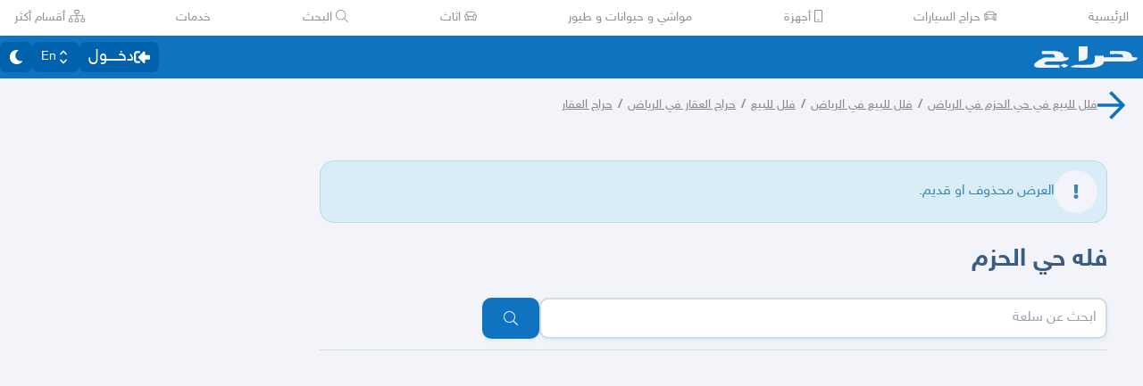

--- FILE ---
content_type: application/javascript
request_url: https://v8-cdn.haraj.com.sa/ext_v11/assets/index.esm-DUaoYGfl.js
body_size: 9292
content:

!function(){try{var e="undefined"!=typeof window?window:"undefined"!=typeof global?global:"undefined"!=typeof globalThis?globalThis:"undefined"!=typeof self?self:{},n=(new e.Error).stack;n&&(e._sentryDebugIds=e._sentryDebugIds||{},e._sentryDebugIds[n]="8fa0eb78-2100-526c-ae8a-cca491ee2283")}catch(e){}}();
import{R as F,r as Ye}from"./chunk-JMJ3UQ3L-CfoBu44Q.js";var ce=e=>e.type==="checkbox",ie=e=>e instanceof Date,B=e=>e==null;const lt=e=>typeof e=="object";var L=e=>!B(e)&&!Array.isArray(e)&&lt(e)&&!ie(e),nt=e=>L(e)&&e.target?ce(e.target)?e.target.checked:e.target.value:e,Et=e=>e.substring(0,e.search(/\.\d+(\.|$)/))||e,ut=(e,s)=>e.has(Et(s)),St=e=>{const s=e.constructor&&e.constructor.prototype;return L(s)&&s.hasOwnProperty("isPrototypeOf")},Re=typeof window<"u"&&typeof window.HTMLElement<"u"&&typeof document<"u";function U(e){let s;const t=Array.isArray(e),a=typeof FileList<"u"?e instanceof FileList:!1;if(e instanceof Date)s=new Date(e);else if(!(Re&&(e instanceof Blob||a))&&(t||L(e)))if(s=t?[]:{},!t&&!St(e))s=e;else for(const l in e)e.hasOwnProperty(l)&&(s[l]=U(e[l]));else return e;return s}var me=e=>/^\w*$/.test(e),R=e=>e===void 0,Le=e=>Array.isArray(e)?e.filter(Boolean):[],Te=e=>Le(e.replace(/["|']|\]/g,"").split(/\.|\[/)),y=(e,s,t)=>{if(!s||!L(e))return t;const a=(me(s)?[s]:Te(s)).reduce((l,u)=>B(l)?l:l[u],e);return R(a)||a===e?R(e[s])?t:e[s]:a},q=e=>typeof e=="boolean",D=(e,s,t)=>{let a=-1;const l=me(s)?[s]:Te(s),u=l.length,f=u-1;for(;++a<u;){const c=l[a];let _=t;if(a!==f){const M=e[c];_=L(M)||Array.isArray(M)?M:isNaN(+l[a+1])?{}:[]}if(c==="__proto__"||c==="constructor"||c==="prototype")return;e[c]=_,e=e[c]}};const be={BLUR:"blur",FOCUS_OUT:"focusout",CHANGE:"change"},z={onBlur:"onBlur",onChange:"onChange",onSubmit:"onSubmit",onTouched:"onTouched",all:"all"},Z={max:"max",min:"min",maxLength:"maxLength",minLength:"minLength",pattern:"pattern",required:"required",validate:"validate"},Oe=F.createContext(null);Oe.displayName="HookFormContext";const Ue=()=>F.useContext(Oe),Yt=e=>{const{children:s,...t}=e;return F.createElement(Oe.Provider,{value:t},s)};var ot=(e,s,t,a=!0)=>{const l={defaultValues:s._defaultValues};for(const u in e)Object.defineProperty(l,u,{get:()=>{const f=u;return s._proxyFormState[f]!==z.all&&(s._proxyFormState[f]=!a||z.all),t&&(t[f]=!0),e[f]}});return l};const Me=typeof window<"u"?Ye.useLayoutEffect:Ye.useEffect;function Ct(e){const s=Ue(),{control:t=s.control,disabled:a,name:l,exact:u}=e||{},[f,c]=F.useState(t._formState),_=F.useRef({isDirty:!1,isLoading:!1,dirtyFields:!1,touchedFields:!1,validatingFields:!1,isValidating:!1,isValid:!1,errors:!1});return Me(()=>t._subscribe({name:l,formState:_.current,exact:u,callback:M=>{!a&&c({...t._formState,...M})}}),[l,a,u]),F.useEffect(()=>{_.current.isValid&&t._setValid(!0)},[t]),F.useMemo(()=>ot(f,t,_.current,!1),[f,t])}var Q=e=>typeof e=="string",dt=(e,s,t,a,l)=>Q(e)?(a&&s.watch.add(e),y(t,e,l)):Array.isArray(e)?e.map(u=>(a&&s.watch.add(u),y(t,u))):(a&&(s.watchAll=!0),t);function Rt(e){const s=Ue(),{control:t=s.control,name:a,defaultValue:l,disabled:u,exact:f}=e||{},c=F.useRef(l),[_,M]=F.useState(t._getWatch(a,c.current));return Me(()=>t._subscribe({name:a,formState:{values:!0},exact:f,callback:m=>!u&&M(dt(a,t._names,m.values||t._formValues,!1,c.current))}),[a,t,u,f]),F.useEffect(()=>t._removeUnmounted()),_}function Lt(e){const s=Ue(),{name:t,disabled:a,control:l=s.control,shouldUnregister:u}=e,f=ut(l._names.array,t),c=Rt({control:l,name:t,defaultValue:y(l._formValues,t,y(l._defaultValues,t,e.defaultValue)),exact:!0}),_=Ct({control:l,name:t,exact:!0}),M=F.useRef(e),m=F.useRef(l.register(t,{...e.rules,value:c,...q(e.disabled)?{disabled:e.disabled}:{}})),k=F.useMemo(()=>Object.defineProperties({},{invalid:{enumerable:!0,get:()=>!!y(_.errors,t)},isDirty:{enumerable:!0,get:()=>!!y(_.dirtyFields,t)},isTouched:{enumerable:!0,get:()=>!!y(_.touchedFields,t)},isValidating:{enumerable:!0,get:()=>!!y(_.validatingFields,t)},error:{enumerable:!0,get:()=>y(_.errors,t)}}),[_,t]),v=F.useCallback(S=>m.current.onChange({target:{value:nt(S),name:t},type:be.CHANGE}),[t]),j=F.useCallback(()=>m.current.onBlur({target:{value:y(l._formValues,t),name:t},type:be.BLUR}),[t,l._formValues]),p=F.useCallback(S=>{const X=y(l._fields,t);X&&S&&(X._f.ref={focus:()=>S.focus&&S.focus(),select:()=>S.select&&S.select(),setCustomValidity:b=>S.setCustomValidity(b),reportValidity:()=>S.reportValidity()})},[l._fields,t]),E=F.useMemo(()=>({name:t,value:c,...q(a)||_.disabled?{disabled:_.disabled||a}:{},onChange:v,onBlur:j,ref:p}),[t,a,_.disabled,v,j,p,c]);return F.useEffect(()=>{const S=l._options.shouldUnregister||u;l.register(t,{...M.current.rules,...q(M.current.disabled)?{disabled:M.current.disabled}:{}});const X=(b,$)=>{const P=y(l._fields,b);P&&P._f&&(P._f.mount=$)};if(X(t,!0),S){const b=U(y(l._options.defaultValues,t));D(l._defaultValues,t,b),R(y(l._formValues,t))&&D(l._formValues,t,b)}return!f&&l.register(t),()=>{(f?S&&!l._state.action:S)?l.unregister(t):X(t,!1)}},[t,l,f,u]),F.useEffect(()=>{l._setDisabledField({disabled:a,name:t})},[a,t,l]),F.useMemo(()=>({field:E,formState:_,fieldState:k}),[E,_,k])}const Jt=e=>e.render(Lt(e));var Tt=(e,s,t,a,l)=>s?{...t[e],types:{...t[e]&&t[e].types?t[e].types:{},[a]:l||!0}}:{},de=e=>Array.isArray(e)?e:[e],Je=()=>{let e=[];return{get observers(){return e},next:l=>{for(const u of e)u.next&&u.next(l)},subscribe:l=>(e.push(l),{unsubscribe:()=>{e=e.filter(u=>u!==l)}}),unsubscribe:()=>{e=[]}}},Ce=e=>B(e)||!lt(e);function re(e,s,t=new WeakSet){if(Ce(e)||Ce(s))return e===s;if(ie(e)&&ie(s))return e.getTime()===s.getTime();const a=Object.keys(e),l=Object.keys(s);if(a.length!==l.length)return!1;if(t.has(e)||t.has(s))return!0;t.add(e),t.add(s);for(const u of a){const f=e[u];if(!l.includes(u))return!1;if(u!=="ref"){const c=s[u];if(ie(f)&&ie(c)||L(f)&&L(c)||Array.isArray(f)&&Array.isArray(c)?!re(f,c,t):f!==c)return!1}}return!0}var W=e=>L(e)&&!Object.keys(e).length,Ne=e=>e.type==="file",G=e=>typeof e=="function",_e=e=>{if(!Re)return!1;const s=e?e.ownerDocument:0;return e instanceof(s&&s.defaultView?s.defaultView.HTMLElement:HTMLElement)},ft=e=>e.type==="select-multiple",Be=e=>e.type==="radio",Ot=e=>Be(e)||ce(e),Se=e=>_e(e)&&e.isConnected;function Ut(e,s){const t=s.slice(0,-1).length;let a=0;for(;a<t;)e=R(e)?a++:e[s[a++]];return e}function Mt(e){for(const s in e)if(e.hasOwnProperty(s)&&!R(e[s]))return!1;return!0}function T(e,s){const t=Array.isArray(s)?s:me(s)?[s]:Te(s),a=t.length===1?e:Ut(e,t),l=t.length-1,u=t[l];return a&&delete a[u],l!==0&&(L(a)&&W(a)||Array.isArray(a)&&Mt(a))&&T(e,t.slice(0,-1)),e}var ct=e=>{for(const s in e)if(G(e[s]))return!0;return!1};function Ve(e,s={}){const t=Array.isArray(e);if(L(e)||t)for(const a in e)Array.isArray(e[a])||L(e[a])&&!ct(e[a])?(s[a]=Array.isArray(e[a])?[]:{},Ve(e[a],s[a])):B(e[a])||(s[a]=!0);return s}function yt(e,s,t){const a=Array.isArray(e);if(L(e)||a)for(const l in e)Array.isArray(e[l])||L(e[l])&&!ct(e[l])?R(s)||Ce(t[l])?t[l]=Array.isArray(e[l])?Ve(e[l],[]):{...Ve(e[l])}:yt(e[l],B(s)?{}:s[l],t[l]):t[l]=!re(e[l],s[l]);return t}var ue=(e,s)=>yt(e,s,Ve(s));const Qe={value:!1,isValid:!1},Xe={value:!0,isValid:!0};var gt=e=>{if(Array.isArray(e)){if(e.length>1){const s=e.filter(t=>t&&t.checked&&!t.disabled).map(t=>t.value);return{value:s,isValid:!!s.length}}return e[0].checked&&!e[0].disabled?e[0].attributes&&!R(e[0].attributes.value)?R(e[0].value)||e[0].value===""?Xe:{value:e[0].value,isValid:!0}:Xe:Qe}return Qe},ht=(e,{valueAsNumber:s,valueAsDate:t,setValueAs:a})=>R(e)?e:s?e===""?NaN:e&&+e:t&&Q(e)?new Date(e):a?a(e):e;const Ze={isValid:!1,value:null};var vt=e=>Array.isArray(e)?e.reduce((s,t)=>t&&t.checked&&!t.disabled?{isValid:!0,value:t.value}:s,Ze):Ze;function je(e){const s=e.ref;return Ne(s)?s.files:Be(s)?vt(e.refs).value:ft(s)?[...s.selectedOptions].map(({value:t})=>t):ce(s)?gt(e.refs).value:ht(R(s.value)?e.ref.value:s.value,e)}var Nt=(e,s,t,a)=>{const l={};for(const u of e){const f=y(s,u);f&&D(l,u,f._f)}return{criteriaMode:t,names:[...e],fields:l,shouldUseNativeValidation:a}},Fe=e=>e instanceof RegExp,oe=e=>R(e)?e:Fe(e)?e.source:L(e)?Fe(e.value)?e.value.source:e.value:e,et=e=>({isOnSubmit:!e||e===z.onSubmit,isOnBlur:e===z.onBlur,isOnChange:e===z.onChange,isOnAll:e===z.all,isOnTouch:e===z.onTouched});const tt="AsyncFunction";var Bt=e=>!!e&&!!e.validate&&!!(G(e.validate)&&e.validate.constructor.name===tt||L(e.validate)&&Object.values(e.validate).find(s=>s.constructor.name===tt)),Pt=e=>e.mount&&(e.required||e.min||e.max||e.maxLength||e.minLength||e.pattern||e.validate),rt=(e,s,t)=>!t&&(s.watchAll||s.watch.has(e)||[...s.watch].some(a=>e.startsWith(a)&&/^\.\w+/.test(e.slice(a.length))));const fe=(e,s,t,a)=>{for(const l of t||Object.keys(e)){const u=y(e,l);if(u){const{_f:f,...c}=u;if(f){if(f.refs&&f.refs[0]&&s(f.refs[0],l)&&!a)return!0;if(f.ref&&s(f.ref,f.name)&&!a)return!0;if(fe(c,s))break}else if(L(c)&&fe(c,s))break}}};function st(e,s,t){const a=y(e,t);if(a||me(t))return{error:a,name:t};const l=t.split(".");for(;l.length;){const u=l.join("."),f=y(s,u),c=y(e,u);if(f&&!Array.isArray(f)&&t!==u)return{name:t};if(c&&c.type)return{name:u,error:c};if(c&&c.root&&c.root.type)return{name:`${u}.root`,error:c.root};l.pop()}return{name:t}}var It=(e,s,t,a)=>{t(e);const{name:l,...u}=e;return W(u)||Object.keys(u).length>=Object.keys(s).length||Object.keys(u).find(f=>s[f]===(!a||z.all))},Wt=(e,s,t)=>!e||!s||e===s||de(e).some(a=>a&&(t?a===s:a.startsWith(s)||s.startsWith(a))),qt=(e,s,t,a,l)=>l.isOnAll?!1:!t&&l.isOnTouch?!(s||e):(t?a.isOnBlur:l.isOnBlur)?!e:(t?a.isOnChange:l.isOnChange)?e:!0,Ht=(e,s)=>!Le(y(e,s)).length&&T(e,s),pt=(e,s,t)=>{const a=de(y(e,t));return D(a,"root",s[t]),D(e,t,a),e},ve=e=>Q(e);function it(e,s,t="validate"){if(ve(e)||Array.isArray(e)&&e.every(ve)||q(e)&&!e)return{type:t,message:ve(e)?e:"",ref:s}}var le=e=>L(e)&&!Fe(e)?e:{value:e,message:""},at=async(e,s,t,a,l,u)=>{const{ref:f,refs:c,required:_,maxLength:M,minLength:m,min:k,max:v,pattern:j,validate:p,name:E,valueAsNumber:S,mount:X}=e._f,b=y(t,E);if(!X||s.has(E))return{};const $=c?c[0]:f,P=V=>{l&&$.reportValidity&&($.setCustomValidity(q(V)?"":V||""),$.reportValidity())},O={},ye=Be(f),ee=ce(f),Ae=ye||ee,K=(S||Ne(f))&&R(f.value)&&R(b)||_e(f)&&f.value===""||b===""||Array.isArray(b)&&!b.length,se=Tt.bind(null,E,a,O),Y=(V,x,C,N=Z.maxLength,I=Z.minLength)=>{const J=V?x:C;O[E]={type:V?N:I,message:J,ref:f,...se(V?N:I,J)}};if(u?!Array.isArray(b)||!b.length:_&&(!Ae&&(K||B(b))||q(b)&&!b||ee&&!gt(c).isValid||ye&&!vt(c).isValid)){const{value:V,message:x}=ve(_)?{value:!!_,message:_}:le(_);if(V&&(O[E]={type:Z.required,message:x,ref:$,...se(Z.required,x)},!a))return P(x),O}if(!K&&(!B(k)||!B(v))){let V,x;const C=le(v),N=le(k);if(!B(b)&&!isNaN(b)){const I=f.valueAsNumber||b&&+b;B(C.value)||(V=I>C.value),B(N.value)||(x=I<N.value)}else{const I=f.valueAsDate||new Date(b),J=ge=>new Date(new Date().toDateString()+" "+ge),ne=f.type=="time",ae=f.type=="week";Q(C.value)&&b&&(V=ne?J(b)>J(C.value):ae?b>C.value:I>new Date(C.value)),Q(N.value)&&b&&(x=ne?J(b)<J(N.value):ae?b<N.value:I<new Date(N.value))}if((V||x)&&(Y(!!V,C.message,N.message,Z.max,Z.min),!a))return P(O[E].message),O}if((M||m)&&!K&&(Q(b)||u&&Array.isArray(b))){const V=le(M),x=le(m),C=!B(V.value)&&b.length>+V.value,N=!B(x.value)&&b.length<+x.value;if((C||N)&&(Y(C,V.message,x.message),!a))return P(O[E].message),O}if(j&&!K&&Q(b)){const{value:V,message:x}=le(j);if(Fe(V)&&!b.match(V)&&(O[E]={type:Z.pattern,message:x,ref:f,...se(Z.pattern,x)},!a))return P(x),O}if(p){if(G(p)){const V=await p(b,t),x=it(V,$);if(x&&(O[E]={...x,...se(Z.validate,x.message)},!a))return P(x.message),O}else if(L(p)){let V={};for(const x in p){if(!W(V)&&!a)break;const C=it(await p[x](b,t),$,x);C&&(V={...C,...se(x,C.message)},P(C.message),a&&(O[E]=V))}if(!W(V)&&(O[E]={ref:$,...V},!a))return O}}return P(!0),O};const $t={mode:z.onSubmit,reValidateMode:z.onChange,shouldFocusError:!0};function Kt(e={}){let s={...$t,...e},t={submitCount:0,isDirty:!1,isReady:!1,isLoading:G(s.defaultValues),isValidating:!1,isSubmitted:!1,isSubmitting:!1,isSubmitSuccessful:!1,isValid:!1,touchedFields:{},dirtyFields:{},validatingFields:{},errors:s.errors||{},disabled:s.disabled||!1},a={},l=L(s.defaultValues)||L(s.values)?U(s.defaultValues||s.values)||{}:{},u=s.shouldUnregister?{}:U(l),f={action:!1,mount:!1,watch:!1},c={mount:new Set,disabled:new Set,unMount:new Set,array:new Set,watch:new Set},_,M=0;const m={isDirty:!1,dirtyFields:!1,validatingFields:!1,touchedFields:!1,isValidating:!1,isValid:!1,errors:!1};let k={...m};const v={array:Je(),state:Je()},j=s.criteriaMode===z.all,p=r=>i=>{clearTimeout(M),M=setTimeout(r,i)},E=async r=>{if(!s.disabled&&(m.isValid||k.isValid||r)){const i=s.resolver?W((await ee()).errors):await K(a,!0);i!==t.isValid&&v.state.next({isValid:i})}},S=(r,i)=>{!s.disabled&&(m.isValidating||m.validatingFields||k.isValidating||k.validatingFields)&&((r||Array.from(c.mount)).forEach(n=>{n&&(i?D(t.validatingFields,n,i):T(t.validatingFields,n))}),v.state.next({validatingFields:t.validatingFields,isValidating:!W(t.validatingFields)}))},X=(r,i=[],n,g,d=!0,o=!0)=>{if(g&&n&&!s.disabled){if(f.action=!0,o&&Array.isArray(y(a,r))){const h=n(y(a,r),g.argA,g.argB);d&&D(a,r,h)}if(o&&Array.isArray(y(t.errors,r))){const h=n(y(t.errors,r),g.argA,g.argB);d&&D(t.errors,r,h),Ht(t.errors,r)}if((m.touchedFields||k.touchedFields)&&o&&Array.isArray(y(t.touchedFields,r))){const h=n(y(t.touchedFields,r),g.argA,g.argB);d&&D(t.touchedFields,r,h)}(m.dirtyFields||k.dirtyFields)&&(t.dirtyFields=ue(l,u)),v.state.next({name:r,isDirty:Y(r,i),dirtyFields:t.dirtyFields,errors:t.errors,isValid:t.isValid})}else D(u,r,i)},b=(r,i)=>{D(t.errors,r,i),v.state.next({errors:t.errors})},$=r=>{t.errors=r,v.state.next({errors:t.errors,isValid:!1})},P=(r,i,n,g)=>{const d=y(a,r);if(d){const o=y(u,r,R(n)?y(l,r):n);R(o)||g&&g.defaultChecked||i?D(u,r,i?o:je(d._f)):C(r,o),f.mount&&E()}},O=(r,i,n,g,d)=>{let o=!1,h=!1;const A={name:r};if(!s.disabled){if(!n||g){(m.isDirty||k.isDirty)&&(h=t.isDirty,t.isDirty=A.isDirty=Y(),o=h!==A.isDirty);const w=re(y(l,r),i);h=!!y(t.dirtyFields,r),w?T(t.dirtyFields,r):D(t.dirtyFields,r,!0),A.dirtyFields=t.dirtyFields,o=o||(m.dirtyFields||k.dirtyFields)&&h!==!w}if(n){const w=y(t.touchedFields,r);w||(D(t.touchedFields,r,n),A.touchedFields=t.touchedFields,o=o||(m.touchedFields||k.touchedFields)&&w!==n)}o&&d&&v.state.next(A)}return o?A:{}},ye=(r,i,n,g)=>{const d=y(t.errors,r),o=(m.isValid||k.isValid)&&q(i)&&t.isValid!==i;if(s.delayError&&n?(_=p(()=>b(r,n)),_(s.delayError)):(clearTimeout(M),_=null,n?D(t.errors,r,n):T(t.errors,r)),(n?!re(d,n):d)||!W(g)||o){const h={...g,...o&&q(i)?{isValid:i}:{},errors:t.errors,name:r};t={...t,...h},v.state.next(h)}},ee=async r=>{S(r,!0);const i=await s.resolver(u,s.context,Nt(r||c.mount,a,s.criteriaMode,s.shouldUseNativeValidation));return S(r),i},Ae=async r=>{const{errors:i}=await ee(r);if(r)for(const n of r){const g=y(i,n);g?D(t.errors,n,g):T(t.errors,n)}else t.errors=i;return i},K=async(r,i,n={valid:!0})=>{for(const g in r){const d=r[g];if(d){const{_f:o,...h}=d;if(o){const A=c.array.has(o.name),w=d._f&&Bt(d._f);w&&m.validatingFields&&S([g],!0);const H=await at(d,c.disabled,u,j,s.shouldUseNativeValidation&&!i,A);if(w&&m.validatingFields&&S([g]),H[o.name]&&(n.valid=!1,i))break;!i&&(y(H,o.name)?A?pt(t.errors,H,o.name):D(t.errors,o.name,H[o.name]):T(t.errors,o.name))}!W(h)&&await K(h,i,n)}}return n.valid},se=()=>{for(const r of c.unMount){const i=y(a,r);i&&(i._f.refs?i._f.refs.every(n=>!Se(n)):!Se(i._f.ref))&&xe(r)}c.unMount=new Set},Y=(r,i)=>!s.disabled&&(r&&i&&D(u,r,i),!re(ge(),l)),V=(r,i,n)=>dt(r,c,{...f.mount?u:R(i)?l:Q(r)?{[r]:i}:i},n,i),x=r=>Le(y(f.mount?u:l,r,s.shouldUnregister?y(l,r,[]):[])),C=(r,i,n={})=>{const g=y(a,r);let d=i;if(g){const o=g._f;o&&(!o.disabled&&D(u,r,ht(i,o)),d=_e(o.ref)&&B(i)?"":i,ft(o.ref)?[...o.ref.options].forEach(h=>h.selected=d.includes(h.value)):o.refs?ce(o.ref)?o.refs.forEach(h=>{(!h.defaultChecked||!h.disabled)&&(Array.isArray(d)?h.checked=!!d.find(A=>A===h.value):h.checked=d===h.value||!!d)}):o.refs.forEach(h=>h.checked=h.value===d):Ne(o.ref)?o.ref.value="":(o.ref.value=d,o.ref.type||v.state.next({name:r,values:U(u)})))}(n.shouldDirty||n.shouldTouch)&&O(r,d,n.shouldTouch,n.shouldDirty,!0),n.shouldValidate&&ae(r)},N=(r,i,n)=>{for(const g in i){if(!i.hasOwnProperty(g))return;const d=i[g],o=r+"."+g,h=y(a,o);(c.array.has(r)||L(d)||h&&!h._f)&&!ie(d)?N(o,d,n):C(o,d,n)}},I=(r,i,n={})=>{const g=y(a,r),d=c.array.has(r),o=U(i);D(u,r,o),d?(v.array.next({name:r,values:U(u)}),(m.isDirty||m.dirtyFields||k.isDirty||k.dirtyFields)&&n.shouldDirty&&v.state.next({name:r,dirtyFields:ue(l,u),isDirty:Y(r,o)})):g&&!g._f&&!B(o)?N(r,o,n):C(r,o,n),rt(r,c)&&v.state.next({...t}),v.state.next({name:f.mount?r:void 0,values:U(u)})},J=async r=>{f.mount=!0;const i=r.target;let n=i.name,g=!0;const d=y(a,n),o=w=>{g=Number.isNaN(w)||ie(w)&&isNaN(w.getTime())||re(w,y(u,n,w))},h=et(s.mode),A=et(s.reValidateMode);if(d){let w,H;const he=i.type?je(d._f):nt(r),te=r.type===be.BLUR||r.type===be.FOCUS_OUT,wt=!Pt(d._f)&&!s.resolver&&!y(t.errors,n)&&!d._f.deps||qt(te,y(t.touchedFields,n),t.isSubmitted,A,h),ke=rt(n,c,te);D(u,n,he),te?(d._f.onBlur&&d._f.onBlur(r),_&&_(0)):d._f.onChange&&d._f.onChange(r);const Ee=O(n,he,te),Dt=!W(Ee)||ke;if(!te&&v.state.next({name:n,type:r.type,values:U(u)}),wt)return(m.isValid||k.isValid)&&(s.mode==="onBlur"?te&&E():te||E()),Dt&&v.state.next({name:n,...ke?{}:Ee});if(!te&&ke&&v.state.next({...t}),s.resolver){const{errors:ze}=await ee([n]);if(o(he),g){const kt=st(t.errors,a,n),Ge=st(ze,a,kt.name||n);w=Ge.error,n=Ge.name,H=W(ze)}}else S([n],!0),w=(await at(d,c.disabled,u,j,s.shouldUseNativeValidation))[n],S([n]),o(he),g&&(w?H=!1:(m.isValid||k.isValid)&&(H=await K(a,!0)));g&&(d._f.deps&&ae(d._f.deps),ye(n,H,w,Ee))}},ne=(r,i)=>{if(y(t.errors,i)&&r.focus)return r.focus(),1},ae=async(r,i={})=>{let n,g;const d=de(r);if(s.resolver){const o=await Ae(R(r)?r:d);n=W(o),g=r?!d.some(h=>y(o,h)):n}else r?(g=(await Promise.all(d.map(async o=>{const h=y(a,o);return await K(h&&h._f?{[o]:h}:h)}))).every(Boolean),!(!g&&!t.isValid)&&E()):g=n=await K(a);return v.state.next({...!Q(r)||(m.isValid||k.isValid)&&n!==t.isValid?{}:{name:r},...s.resolver||!r?{isValid:n}:{},errors:t.errors}),i.shouldFocus&&!g&&fe(a,ne,r?d:c.mount),g},ge=r=>{const i={...f.mount?u:l};return R(r)?i:Q(r)?y(i,r):r.map(n=>y(i,n))},Pe=(r,i)=>({invalid:!!y((i||t).errors,r),isDirty:!!y((i||t).dirtyFields,r),error:y((i||t).errors,r),isValidating:!!y(t.validatingFields,r),isTouched:!!y((i||t).touchedFields,r)}),bt=r=>{r&&de(r).forEach(i=>T(t.errors,i)),v.state.next({errors:r?t.errors:{}})},Ie=(r,i,n)=>{const g=(y(a,r,{_f:{}})._f||{}).ref,d=y(t.errors,r)||{},{ref:o,message:h,type:A,...w}=d;D(t.errors,r,{...w,...i,ref:g}),v.state.next({name:r,errors:t.errors,isValid:!1}),n&&n.shouldFocus&&g&&g.focus&&g.focus()},_t=(r,i)=>G(r)?v.state.subscribe({next:n=>r(V(void 0,i),n)}):V(r,i,!0),We=r=>v.state.subscribe({next:i=>{Wt(r.name,i.name,r.exact)&&It(i,r.formState||m,xt,r.reRenderRoot)&&r.callback({values:{...u},...t,...i})}}).unsubscribe,Vt=r=>(f.mount=!0,k={...k,...r.formState},We({...r,formState:k})),xe=(r,i={})=>{for(const n of r?de(r):c.mount)c.mount.delete(n),c.array.delete(n),i.keepValue||(T(a,n),T(u,n)),!i.keepError&&T(t.errors,n),!i.keepDirty&&T(t.dirtyFields,n),!i.keepTouched&&T(t.touchedFields,n),!i.keepIsValidating&&T(t.validatingFields,n),!s.shouldUnregister&&!i.keepDefaultValue&&T(l,n);v.state.next({values:U(u)}),v.state.next({...t,...i.keepDirty?{isDirty:Y()}:{}}),!i.keepIsValid&&E()},qe=({disabled:r,name:i})=>{(q(r)&&f.mount||r||c.disabled.has(i))&&(r?c.disabled.add(i):c.disabled.delete(i))},we=(r,i={})=>{let n=y(a,r);const g=q(i.disabled)||q(s.disabled);return D(a,r,{...n||{},_f:{...n&&n._f?n._f:{ref:{name:r}},name:r,mount:!0,...i}}),c.mount.add(r),n?qe({disabled:q(i.disabled)?i.disabled:s.disabled,name:r}):P(r,!0,i.value),{...g?{disabled:i.disabled||s.disabled}:{},...s.progressive?{required:!!i.required,min:oe(i.min),max:oe(i.max),minLength:oe(i.minLength),maxLength:oe(i.maxLength),pattern:oe(i.pattern)}:{},name:r,onChange:J,onBlur:J,ref:d=>{if(d){we(r,i),n=y(a,r);const o=R(d.value)&&d.querySelectorAll&&d.querySelectorAll("input,select,textarea")[0]||d,h=Ot(o),A=n._f.refs||[];if(h?A.find(w=>w===o):o===n._f.ref)return;D(a,r,{_f:{...n._f,...h?{refs:[...A.filter(Se),o,...Array.isArray(y(l,r))?[{}]:[]],ref:{type:o.type,name:r}}:{ref:o}}}),P(r,!1,void 0,o)}else n=y(a,r,{}),n._f&&(n._f.mount=!1),(s.shouldUnregister||i.shouldUnregister)&&!(ut(c.array,r)&&f.action)&&c.unMount.add(r)}}},De=()=>s.shouldFocusError&&fe(a,ne,c.mount),Ft=r=>{q(r)&&(v.state.next({disabled:r}),fe(a,(i,n)=>{const g=y(a,n);g&&(i.disabled=g._f.disabled||r,Array.isArray(g._f.refs)&&g._f.refs.forEach(d=>{d.disabled=g._f.disabled||r}))},0,!1))},He=(r,i)=>async n=>{let g;n&&(n.preventDefault&&n.preventDefault(),n.persist&&n.persist());let d=U(u);if(v.state.next({isSubmitting:!0}),s.resolver){const{errors:o,values:h}=await ee();t.errors=o,d=U(h)}else await K(a);if(c.disabled.size)for(const o of c.disabled)T(d,o);if(T(t.errors,"root"),W(t.errors)){v.state.next({errors:{}});try{await r(d,n)}catch(o){g=o}}else i&&await i({...t.errors},n),De(),setTimeout(De);if(v.state.next({isSubmitted:!0,isSubmitting:!1,isSubmitSuccessful:W(t.errors)&&!g,submitCount:t.submitCount+1,errors:t.errors}),g)throw g},mt=(r,i={})=>{y(a,r)&&(R(i.defaultValue)?I(r,U(y(l,r))):(I(r,i.defaultValue),D(l,r,U(i.defaultValue))),i.keepTouched||T(t.touchedFields,r),i.keepDirty||(T(t.dirtyFields,r),t.isDirty=i.defaultValue?Y(r,U(y(l,r))):Y()),i.keepError||(T(t.errors,r),m.isValid&&E()),v.state.next({...t}))},pe=(r,i={})=>{const n=r?U(r):l,g=U(n),d=W(r),o=d?l:g;if(i.keepDefaultValues||(l=n),!i.keepValues){if(i.keepDirtyValues){const h=new Set([...c.mount,...Object.keys(ue(l,u))]);for(const A of Array.from(h))y(t.dirtyFields,A)?D(o,A,y(u,A)):I(A,y(o,A))}else{if(Re&&R(r))for(const h of c.mount){const A=y(a,h);if(A&&A._f){const w=Array.isArray(A._f.refs)?A._f.refs[0]:A._f.ref;if(_e(w)){const H=w.closest("form");if(H){H.reset();break}}}}if(i.keepFieldsRef)for(const h of c.mount)I(h,y(o,h));else a={}}u=s.shouldUnregister?i.keepDefaultValues?U(l):{}:U(o),v.array.next({values:{...o}}),v.state.next({values:{...o}})}c={mount:i.keepDirtyValues?c.mount:new Set,unMount:new Set,array:new Set,disabled:new Set,watch:new Set,watchAll:!1,focus:""},f.mount=!m.isValid||!!i.keepIsValid||!!i.keepDirtyValues,f.watch=!!s.shouldUnregister,v.state.next({submitCount:i.keepSubmitCount?t.submitCount:0,isDirty:d?!1:i.keepDirty?t.isDirty:!!(i.keepDefaultValues&&!re(r,l)),isSubmitted:i.keepIsSubmitted?t.isSubmitted:!1,dirtyFields:d?{}:i.keepDirtyValues?i.keepDefaultValues&&u?ue(l,u):t.dirtyFields:i.keepDefaultValues&&r?ue(l,r):i.keepDirty?t.dirtyFields:{},touchedFields:i.keepTouched?t.touchedFields:{},errors:i.keepErrors?t.errors:{},isSubmitSuccessful:i.keepIsSubmitSuccessful?t.isSubmitSuccessful:!1,isSubmitting:!1})},$e=(r,i)=>pe(G(r)?r(u):r,i),At=(r,i={})=>{const n=y(a,r),g=n&&n._f;if(g){const d=g.refs?g.refs[0]:g.ref;d.focus&&(d.focus(),i.shouldSelect&&G(d.select)&&d.select())}},xt=r=>{t={...t,...r}},Ke={control:{register:we,unregister:xe,getFieldState:Pe,handleSubmit:He,setError:Ie,_subscribe:We,_runSchema:ee,_focusError:De,_getWatch:V,_getDirty:Y,_setValid:E,_setFieldArray:X,_setDisabledField:qe,_setErrors:$,_getFieldArray:x,_reset:pe,_resetDefaultValues:()=>G(s.defaultValues)&&s.defaultValues().then(r=>{$e(r,s.resetOptions),v.state.next({isLoading:!1})}),_removeUnmounted:se,_disableForm:Ft,_subjects:v,_proxyFormState:m,get _fields(){return a},get _formValues(){return u},get _state(){return f},set _state(r){f=r},get _defaultValues(){return l},get _names(){return c},set _names(r){c=r},get _formState(){return t},get _options(){return s},set _options(r){s={...s,...r}}},subscribe:Vt,trigger:ae,register:we,handleSubmit:He,watch:_t,setValue:I,getValues:ge,reset:$e,resetField:mt,clearErrors:bt,unregister:xe,setError:Ie,setFocus:At,getFieldState:Pe};return{...Ke,formControl:Ke}}function Qt(e={}){const s=F.useRef(void 0),t=F.useRef(void 0),[a,l]=F.useState({isDirty:!1,isValidating:!1,isLoading:G(e.defaultValues),isSubmitted:!1,isSubmitting:!1,isSubmitSuccessful:!1,isValid:!1,submitCount:0,dirtyFields:{},touchedFields:{},validatingFields:{},errors:e.errors||{},disabled:e.disabled||!1,isReady:!1,defaultValues:G(e.defaultValues)?void 0:e.defaultValues});if(!s.current)if(e.formControl)s.current={...e.formControl,formState:a},e.defaultValues&&!G(e.defaultValues)&&e.formControl.reset(e.defaultValues,e.resetOptions);else{const{formControl:f,...c}=Kt(e);s.current={...c,formState:a}}const u=s.current.control;return u._options=e,Me(()=>{const f=u._subscribe({formState:u._proxyFormState,callback:()=>l({...u._formState}),reRenderRoot:!0});return l(c=>({...c,isReady:!0})),u._formState.isReady=!0,f},[u]),F.useEffect(()=>u._disableForm(e.disabled),[u,e.disabled]),F.useEffect(()=>{e.mode&&(u._options.mode=e.mode),e.reValidateMode&&(u._options.reValidateMode=e.reValidateMode)},[u,e.mode,e.reValidateMode]),F.useEffect(()=>{e.errors&&(u._setErrors(e.errors),u._focusError())},[u,e.errors]),F.useEffect(()=>{e.shouldUnregister&&u._subjects.state.next({values:u._getWatch()})},[u,e.shouldUnregister]),F.useEffect(()=>{if(u._proxyFormState.isDirty){const f=u._getDirty();f!==a.isDirty&&u._subjects.state.next({isDirty:f})}},[u,a.isDirty]),F.useEffect(()=>{e.values&&!re(e.values,t.current)?(u._reset(e.values,{keepFieldsRef:!0,...u._options.resetOptions}),t.current=e.values,l(f=>({...f}))):u._resetDefaultValues()},[u,e.values]),F.useEffect(()=>{u._state.mount||(u._setValid(),u._state.mount=!0),u._state.watch&&(u._state.watch=!1,u._subjects.state.next({...u._formState})),u._removeUnmounted()}),s.current.formState=ot(a,u),s.current}export{Jt as C,Yt as F,Ct as a,Rt as b,Lt as c,Ue as d,Qt as u};
//# sourceMappingURL=index.esm-DUaoYGfl.js.map

//# debugId=8fa0eb78-2100-526c-ae8a-cca491ee2283
